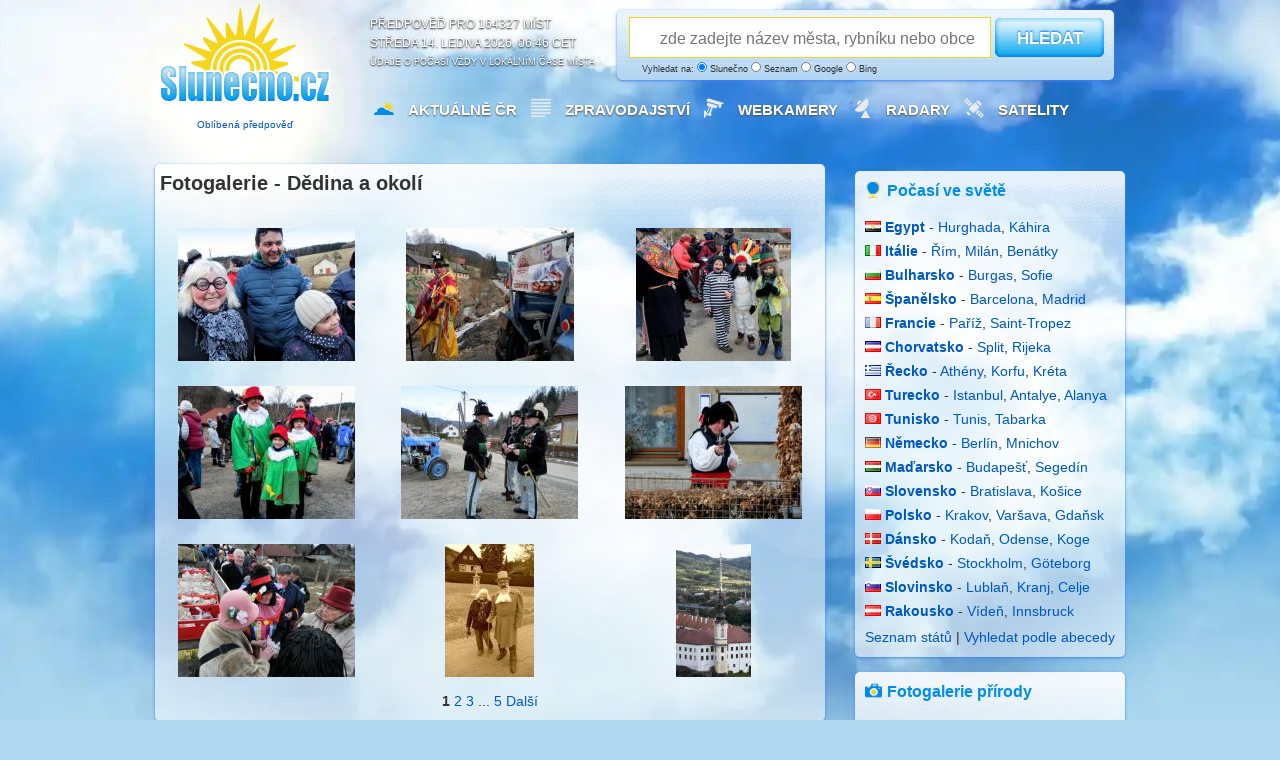

--- FILE ---
content_type: text/html; charset=UTF-8
request_url: https://www.slunecno.cz/fotogalerie/dedina-a-okoli-22
body_size: 8305
content:
<!DOCTYPE html>
<html xmlns="http://www.w3.org/1999/xhtml" lang="cs">
<head><script>(function(w,i,g){w[g]=w[g]||[];if(typeof w[g].push=='function')w[g].push(i)})
(window,'GTM-N5KQWKJK','google_tags_first_party');</script><script>(function(w,d,s,l){w[l]=w[l]||[];(function(){w[l].push(arguments);})('set', 'developer_id.dY2E1Nz', true);
		var f=d.getElementsByTagName(s)[0],
		j=d.createElement(s);j.async=true;j.src='/evaluatevisitors/';
		f.parentNode.insertBefore(j,f);
		})(window,document,'script','dataLayer');</script>
<meta charset="utf-8">
<title>Fotogalerie - Dědina a okolí ️</title>
<meta name="author" content="Evaluate Dynamics s.r.o." />
<script type="text/javascript">
  window.dataLayer = window.dataLayer || [];
  window['gtag_enable_tcf_support'] = true;
  dataLayer.push({'publisherProvidedId': ''});
  dataLayer.push({'event': 'Pageview', 'page_title': 'Fotogalerie - Dědina a okolí ️', 'page_location': 'https://www.slunecno.cz/fotogalerie/dedina-a-okoli-22', 'page_url': 'https://www.slunecno.cz/fotogalerie/dedina-a-okoli-22'});
  function gtag(){dataLayer.push(arguments);}
  gtag('set', 'anonymize_ip', true);
  gtag('consent', 'default', {'ad_storage': 'denied', 'ad_user_data': 'denied', 'ad_personalization': 'denied', 'analytics_storage': 'denied', 'wait_for_update': 2000});
  gtag('config', 'G-NT8088NR9M', {'server_container_url': 'https://www.slunecno.cz/evaluatevisitors'});
</script>
<script async src="https://pagead2.googlesyndication.com/pagead/js/adsbygoogle.js?client=ca-pub-0990005234762043" crossorigin="anonymous"></script>
<script async src="https://securepubads.g.doubleclick.net/tag/js/gpt.js" crossorigin="anonymous"></script>
<script>
  window.googletag = window.googletag || {cmd: []};
  window['gtag_enable_tcf_support'] = true;
  googletag.cmd.push(function() {
	googletag.defineSlot('/6725243/danish-930-180', [[960, 90], [1, 1], [950, 90], [970, 210], [728, 100], [930, 180], [750, 100], [970, 250], [950, 200], [970, 90], [728, 90], [750, 200]], 'div-gpt-ad-1767457358865-0').addService(googletag.pubads());
    googletag.pubads().enableSingleRequest();
    googletag.enableServices();
  });
</script>
<meta name="robots" content="index, follow" />
<meta name="description" content="Aktuální počasí . Spolehlivá hodinová předpověď nebo dlouhodobý výhled na 30 dní. Teplota, úhrn srážek, oblačnost, rychlost a směr větru." />
<meta name="og:title" content="Fotogalerie - Dědina a okolí ️od Slunecno.cz" />
<meta name="og:description" content="Na webu Slunečno najdete aktuální počasí pro místo . Spolehlivá hodinová předpověď nebo dlouhodobý výhled na zítra nebo na měsíc. Lunární kalendář, teplota, úhrn srážek, oblačnost, rychlost a směr větru." />
<meta name="msapplication-TileImage" content="/ms-icon-144x144.png" />
<meta name="viewport" content="width=device-width, initial-scale=1.0" />
<link rel="alternate" media="only screen and (max-width: 1023px)" href="https://m.slunecno.cz/?idmista=22" />
<link rel="alternate" hreflang="en" href="https://www.weathersunshine.com/" />	 
<link rel="alternate" hreflang="cs" href="https://www.slunecno.cz/fotogalerie/dedina-a-okoli-22" />
<link rel="manifest" href="/manifest.json" />
<link rel="stylesheet" href="/stylovani547.css" />
<link rel="icon" type="image/x-icon" href="/favicon.ico" />
<link rel="icon" type="image/png" sizes="96x96" href="/favicon-96x96.png">
<link rel="icon" type="image/png" sizes="32x32" href="/favicon-32x32.png">
<link rel="icon" type="image/png" sizes="16x16" href="/favicon-16x16.png">
<link rel="apple-touch-icon" sizes="57x57" href="/apple-icon-57x57.png">
<link rel="apple-touch-icon" sizes="60x60" href="/apple-icon-60x60.png">
<link rel="apple-touch-icon" sizes="72x72" href="/apple-icon-72x72.png">
<link rel="apple-touch-icon" sizes="76x76" href="/apple-icon-76x76.png">
<link rel="apple-touch-icon" sizes="114x114" href="/apple-icon-114x114.png">
<link rel="apple-touch-icon" sizes="120x120" href="/apple-icon-120x120.png">
<link rel="apple-touch-icon" sizes="144x144" href="/apple-icon-144x144.png">
<link rel="apple-touch-icon" sizes="152x152" href="/apple-icon-152x152.png">
<link rel="apple-touch-icon" sizes="180x180" href="/apple-icon-180x180.png">
<link rel="icon" type="image/png" sizes="192x192"  href="/android-icon-192x192.png">
<link rel="icon" type="image/png" sizes="96x96"  href="/android-icon-96x96.png">
<link rel="icon" type="image/png" sizes="48x48"  href="/android-icon-48x48.png">
<link rel="icon" type="image/png" sizes="36x36"  href="/android-icon-36x36.png">
<link rel="msapplication-square310x310logo" type="image/png" sizes="310x310"  href="/ms-icon-310x310.png">
<link rel="msapplication-square150x150logo" type="image/png" sizes="150x150"  href="/ms-icon-150x150.png">
<link rel="msapplication-square70x70logo" type="image/png" sizes="70x70"  href="/ms-icon-70x70.png">
<script type="module" src="/js/last/jquery.min.js" fetchpriority="low"></script>
<script type="module" src="/js/autocomplete.config.js" fetchpriority="low"></script>
<script>(function(w,d,s,l,i){w[l]=w[l]||[];w[l].push({'gtm.start':
new Date().getTime(),event:'gtm.js'});var f=d.getElementsByTagName(s)[0],
j=d.createElement(s),dl=l!='dataLayer'?'&l='+l:'';j.async=true;j.src=
'https://www.slunecno.cz/evaluatevisitors/gtm.js?id='+i+dl;f.parentNode.insertBefore(j,f);
})(window,document,'script','dataLayer','GTM-N5KQWKJK');</script>
</head>
<body>
<noscript><iframe src="https://www.googletagmanager.com/ns.html?id=GTM-N5KQWKJK"
height="0" width="0" style="display:none;visibility:hidden"></iframe></noscript>
<div id="container">
<div id="header">
<a href="https://www.slunecno.cz/" class="homelink" title="Počasí Slunecno.cz: Spolehlivá předpověď pro ČR a celý svět, online od roku 2010">
<div class="logo google-anno-skip"><p style="padding-top:112px;font-size:10px;text-align: center;" >
Oblíbená předpověď
</p>
</div>
</a>
<div class="perex google-anno-skip">Předpověď pro 164327 míst<br />
středa 14. ledna 2026, 06:46 CET<div class="reklama google-anno-skip">Údaje o počasí vždy v lokálním čase místa</div>
</div>
<div class="search-form white google-anno-skip">
<form id="searchform" action="/mista" method="get">
<p>
<script type="text/javascript" src="/js/label-search.js"></script>
<input type="text" id="searchfield" name="s" placeholder="zde zadejte název města, rybníku nebo obce" />
<button type="submit" id="searchbutton">HLEDAT</button>
<span class="reklama" style="margin-left:20px">
Vyhledat na:
  <label for="searchslunecno"><input type="radio" id="searchslunecno" name="searchtype" value="slunecno" checked style="width:10px;height:10px;" /> Slunečno</label>
  <label for="searchseznam"><input type="radio" id="searchseznam" name="searchtype" value="seznam" style="width:10px;height:10px;" /> Seznam</label>
  <label for="searchgoogle"><input type="radio" id="searchgoogle" name="searchtype" value="google" style="width:10px;height:10px;" /> Google</label>
  <label for="searchbing"><input type="radio" id="searchbing" name="searchtype" value="bing" style="width:10px;height:10px;" /> Bing</label>
</span>
</p>
</form>
</div>
<div class="menu google-anno-skip">
<ul class="hlavninabidka" style="margin-left:20px">
<li><img src="/images/pocasiico.png" alt="Počasí Slunečno" class="menuicon" /><a href="https://www.slunecno.cz/">Aktuálně ČR</a></li>
<li><img src="/images/zpravyico.webp" alt="Zprávy" class="menuicon" /><a href="https://www.slunecno.cz/clanky">Zpravodajství</a></li>
<li><img src="/images/kameryico.webp" alt="Webkamery v ČR" class="menuicon" /><a href="https://www.slunecno.cz/webkamery">Webkamery </a></li>
<li><img src="/images/radarcrico.webp" alt="Meteorologické radary" class="menuicon" /><a href="https://www.slunecno.cz/meteoradar">Radary</a></li>
<li><img src="/images/satelitico.webp" alt="Satelitní a družicové snímky" class="menuicon" /><a href="https://www.slunecno.cz/satelit">Satelity</a></li>
</ul>
</div>
</div>
<center>
<!-- /6725243/danish-930-180 -->
<div id='div-gpt-ad-1767457358865-0' style='min-width: 1px; min-height: 1px;'>
  <script>
    googletag.cmd.push(function() { googletag.display('div-gpt-ad-1767457358865-0'); });
  </script>
</div>
<br />
</center>
<div class="leftColBig">
  
<span class="panel white">
        <h2>Fotogalerie - Dědina a okolí</h2>
                       <table class="fotogalerie">
            <tr><td><a id="foto_masopust-v-machove-2076" href="/images/fotky/58c5707a16cc9.jpg" target="_blank"><img src="/images/fotky/58c5707a16cc9_s.jpg" alt="Masopust v Machově" title="Masopust v Machově" /></a></td><td><a id="foto_masopust-v-machove-2075" href="/images/fotky/58c570397f2bd.jpg" target="_blank"><img src="/images/fotky/58c570397f2bd_s.jpg" alt="Masopust v Machově" title="Masopust v Machově" /></a></td><td><a id="foto_masopust-v-machove-2074" href="/images/fotky/58c5701042a49.jpg" target="_blank"><img src="/images/fotky/58c5701042a49_s.jpg" alt="Masopust v Machově" title="Masopust v Machově" /></a></td></tr><tr><td><a id="foto_masopust-v-machove-2073" href="/images/fotky/58c56fe1a1b22.jpg" target="_blank"><img src="/images/fotky/58c56fe1a1b22_s.jpg" alt="Masopust v Machově" title="Masopust v Machově" /></a></td><td><a id="foto_masopust-v-machove-2072" href="/images/fotky/58c56fa8784f3.jpg" target="_blank"><img src="/images/fotky/58c56fa8784f3_s.jpg" alt="Masopust v Machově" title="Masopust v Machově" /></a></td><td><a id="foto_masopust-v-machove-2071" href="/images/fotky/58c56f79c49f9.jpg" target="_blank"><img src="/images/fotky/58c56f79c49f9_s.jpg" alt="Masopust v Machově" title="Masopust v Machově" /></a></td></tr><tr><td><a id="foto_masopust-v-machove-2070" href="/images/fotky/58c56f5072534.jpg" target="_blank"><img src="/images/fotky/58c56f5072534_s.jpg" alt="Masopust v Machově" title="Masopust v Machově" /></a></td><td><a id="foto_masopust-v-machove-2069" href="/images/fotky/58c56f1030a77.jpg" target="_blank"><img src="/images/fotky/58c56f1030a77_s.jpg" alt="Masopust v Machově" title="Masopust v Machově" /></a></td><td><a id="foto_z-pastyrske-steny-1941" href="/images/fotky/5826202663bc2.jpg" target="_blank"><img src="/images/fotky/5826202663bc2_s.jpg" alt="z Pastýřské stěny" title="z Pastýřské stěny" /></a></td></tr>        </table>
        <div style="text-align: center;"><span style="font-weight: bold;">1</span>&nbsp;<a href="/fotogalerie/dedina-a-okoli-22?str=2">2</a>&nbsp;<a href="/fotogalerie/dedina-a-okoli-22?str=3">3</a>&nbsp;...&nbsp;<a href="/fotogalerie/dedina-a-okoli-22?str=5">5</a>&nbsp;<a href="/fotogalerie/dedina-a-okoli-22?str=2">Další</a></div>    </span>
<script type="text/javascript">
$(document).ready(function() {
    $('a[id^=foto_]').click(function() {
        var id=$(this).attr('id').split('_');
        window.location='/fotogalerie/dedina-a-okoli-22/foto#'+id[1];
        return false;
    });
});
</script>
<span class="panel white">
<center>
<!-- Slunecno.cz Uprostred -->
<ins class="adsbygoogle"
     style="display:block"
     data-ad-client="ca-pub-0990005234762043"
	 data-ad-host="ca-host-0990005234762043"
     data-ad-slot="2619650019"
     data-ad-format="auto"
     data-full-width-responsive="true"></ins>
<script>
     (adsbygoogle = window.adsbygoogle || []).push({});
</script>
</center>
</span>    <div class="panel white">
        <div class="add-photo">
<a href="/fotogalerie/pridat ">Přidejte vlastní fotografii počasí</a>
       </div>
    </div>
    <div class="panel white">
        <div class="grid">
            <h1>Fotogalerie</h1>
                
        <ul id="seznam-odkazu">
        <li><a href="/fotogalerie/blesky-1/">Blesky</a></li><li><a href="/fotogalerie/chalupy-23/">Chalupy</a></li><li><a href="/fotogalerie/co-priroda-nedokaze-30/">Co příroda (ne)dokáže</a></li><li><a href="/fotogalerie/dedina-a-okoli-22/">Dědina a okolí</a></li><li><a href="/fotogalerie/dest-2/">Déšť</a></li><li><a href="/fotogalerie/deti-49/">Děti</a></li><li><a href="/fotogalerie/duha-5/">Duha</a></li><li><a href="/fotogalerie/hory-19/">Hory</a></li><li><a href="/fotogalerie/houby-35/">Houby</a></li><li><a href="/fotogalerie/hradyzamky-pamatky-48/">Hrady,zámky-památky</a></li><li><a href="/fotogalerie/inverze-15/">Inverze</a></li><li><a href="/fotogalerie/jaro-12/">Jaro</a></li><li><a href="/fotogalerie/kocky-102/">Kočky</a></li><li><a href="/fotogalerie/kroupy-10/">Kroupy</a></li><li><a href="/fotogalerie/kvetiny-17/">Květiny</a></li><li><a href="/fotogalerie/lesy-25/">Lesy</a></li><li><a href="/fotogalerie/leto-8/">Léto</a></li><li><a href="/fotogalerie/mammata-39/">Mammata</a></li><li><a href="/fotogalerie/mesic-v-uplnku-34/">Měsíc v úplňku</a></li><li><a href="/fotogalerie/mlha-7/">Mlha</a></li><li><a href="/fotogalerie/more-44/">Moře</a></li><li><a href="/fotogalerie/motyli-101/">Motýli</a></li><li><a href="/fotogalerie/na-rybach-31/">Na rybách</a></li><li><a href="/fotogalerie/nocni-obloha-32/">Noční obloha</a></li><li><a href="/fotogalerie/oblaka-3/">Oblaka</a></li><li><a href="/fotogalerie/pocasi-33/">Počasí</a></li><li><a href="/fotogalerie/podzim-9/">Podzim</a></li><li><a href="/fotogalerie/pohled-do-dalky-27/">Pohled do dálky</a></li><li><a href="/fotogalerie/pohled-kolem-sebe-40/">Pohled kolem sebe</a></li><li><a href="/fotogalerie/pri-cekani-na-srnce-16/">Při čekání na srnce</a></li><li><a href="/fotogalerie/promeny-28/">Proměny</a></li><li><a href="/fotogalerie/ptactvo-50/">Ptactvo</a></li><li><a href="/fotogalerie/skaly-11/">Skály</a></li><li><a href="/fotogalerie/slunce-14/">Slunce</a></li><li><a href="/fotogalerie/technika-29/">Technika</a></li><li><a href="/fotogalerie/tornado-6/">Tornádo</a></li><li><a href="/fotogalerie/u-vody-je-nejlepsi-13/">U vody je nejlepší</a></li><li><a href="/fotogalerie/vychod-slunce-21/">Východ slunce</a></li><li><a href="/fotogalerie/zapady-slunce-18/">Západy slunce</a></li><li><a href="/fotogalerie/zasnezene-stromy-20/">Zasněžené stromy</a></li><li><a href="/fotogalerie/zima-4/">Zima</a></li><li><a href="/fotogalerie/zivly-43/">Živly</a></li><li><a href="/fotogalerie/zviratka-24/">Zvířátka</a></li>    </ul>
                <div class="clear"></div>
        </div>
    </div>

  
</div><div class="rightCol google-anno-skip" style="float: right !important;">
<div class="clanky white pocasi-svet google-anno-skip" style="margin-top:7px">
<div class="grid_3 google-anno-skip">
<img src="/images/pocasivesveteico.webp" alt="Počasí ve světě" class="boxikicon" /><h2>Počasí ve světě</h2>
<ul class="destinace-dlouha">
	<li><a href="https://www.slunecno.cz/pocasi-egypt" class="destinace"><img src="/images/flags/eg.webp" width="16" height="11" alt="Počasí Egypt" /><strong> Egypt</strong></a> - 
	<a href="https://www.slunecno.cz/mista/hurghada-2357">Hurghada</a>, <a href="https://www.slunecno.cz/mista/kahira-2323">Káhira</a></li>
	<li><a href="https://www.slunecno.cz/pocasi-italie"><img src="/images/flags/it.webp" width="16" height="11" alt="Počasí Itálie" /><strong> Itálie</strong></a> - 
	<a href="https://www.slunecno.cz/mista/rim-2264">Řím</a>, <a href="https://www.slunecno.cz/mista/milan-2318">Milán</a>, <a href="https://www.slunecno.cz/mista/benatky-2319">Benátky</a></li>
	<li><a href="https://www.slunecno.cz/pocasi-bulharsko"><img src="/images/flags/bg.webp" width="16" height="11" alt="Počasí Bulharsko" /><strong> Bulharsko</strong></a> - 
	<a href="https://www.slunecno.cz/mista/burgas-2312">Burgas</a>, <a href="https://www.slunecno.cz/mista/sofie-2256">Sofie</a></li>
	<li><a href="https://www.slunecno.cz/pocasi-spanelsko"><img src="/images/flags/es.webp" width="16" height="11" alt="Počasí Španělsko" /><strong> Španělsko</strong></a> - 
	<a href="https://www.slunecno.cz/mista/barcelona-2339">Barcelona</a>, <a href="https://www.slunecno.cz/mista/madrid-2289">Madrid</a></li>
	<li><a href="https://www.slunecno.cz/pocasi-francie"><img src="/images/flags/fr.webp" width="16" height="11" alt="Počasí Francie" /><strong> Francie</strong></a> - 
	<a href="https://www.slunecno.cz/mista/pariz-2261">Paříž</a>, <a href="https://www.slunecno.cz/mista/saint-tropez-2330">Saint-Tropez</a></li>
	<li><a href="https://www.slunecno.cz/pocasi-chorvatsko"><img src="/images/flags/cs.webp" width="16" height="11" alt="Počasí Chorvatsko" /><strong> Chorvatsko</strong></a> - 
	<a href="https://www.slunecno.cz/mista/split-2314">Split</a>, <a href="https://www.slunecno.cz/mista/rijeka-2327">Rijeka</a></li>
	<li><a href="https://www.slunecno.cz/pocasi-recko"><img src="/images/flags/gr.webp" width="16" height="11" alt="Počasí Řecko"  /><strong> Řecko</strong></a> - 
	<a href="https://www.slunecno.cz/mista/atheny-2284">Athény</a>, <a href="https://www.slunecno.cz/mista/korfu-2334">Korfu</a>, <a href="https://www.slunecno.cz/mista/kreta-2335">Kréta</a></li>
	<li><a href="https://www.slunecno.cz/pocasi-turecko"><img src="/images/flags/tr.webp" width="16" height="11"  alt="Počasí Turecko" /><strong> Turecko</strong></a> - 
	<a href="https://www.slunecno.cz/mista/istanbul-2350">Istanbul</a>, <a href="https://www.slunecno.cz/mista/antalye-2351">Antalye</a>, <a href="https://www.slunecno.cz/mista/alanya-2352">Alanya</a></li>
	<li><a href="https://www.slunecno.cz/pocasi-tunisko"><img src="/images/flags/tn.webp" width="16" height="11" alt="Počasí Tunisko" /><strong> Tunisko</strong></a> - 
	<a href="https://www.slunecno.cz/mista/tunis-2346">Tunis</a>, <a href="https://www.slunecno.cz/mista/tabarka-2348">Tabarka</a></li>
	<li><a href="https://www.slunecno.cz/pocasi-nemecko"><img src="/images/flags/de.webp" width="16" height="11"  alt="Počasí Německo" /><strong> Německo</strong></a> - 
	<a href="https://www.slunecno.cz/mista/berlin-2276">Berlín</a>, <a href="https://www.slunecno.cz/mista/mnichov-2360">Mnichov</a></li>
	<li><a href="https://www.slunecno.cz/pocasi-madarsko"><img src="/images/flags/hu.webp" width="16" height="11" alt="Počasí Maďarsko" /><strong> Maďarsko</strong></a> - 
	<a href="https://www.slunecno.cz/mista/budapest-2271">Budapešť</a>, <a href="https://www.slunecno.cz/mista/segedin-2369">Segedín</a></li>
	<li><a href="https://www.slunecno.cz/pocasi-slovensko"><img src="/images/flags/sk.webp" width="16" height="11" alt="Počasí Slovensko" /><strong> Slovensko</strong></a> - 
	<a href="https://www.slunecno.cz/mista/bratislava-164">Bratislava</a>, <a href="https://www.slunecno.cz/mista/kosice-254">Košice</a></li>
	<li><a href="https://www.slunecno.cz/pocasi-polsko"><img src="/images/flags/pl.webp" width="16" height="11" alt="Počasí Polsko" /><strong> Polsko</strong></a> - 
	<a href="https://www.slunecno.cz/mista/krakov-2380">Krakov</a>, <a href="https://www.slunecno.cz/mista/warszawa-2279">Varšava</a>, <a href="https://www.slunecno.cz/mista/gdansk-2382">Gdaňsk</a></li>              
	<li><a href="https://www.slunecno.cz/pocasi-dansko"><img src="/images/flags/dk.webp" width="16" height="11" alt="Počasí Dánsko" /><strong> Dánsko</strong></a> - 
	<a href="https://www.slunecno.cz/mista/kodan-2258">Kodaň</a>, <a href="https://www.slunecno.cz/mista/odense-2400">Odense</a>, <a href="https://www.slunecno.cz/mista/koge-2405">Koge</a></li>
	<li><a href="https://www.slunecno.cz/pocasi-svedsko"><img src="/images/flags/se.webp" width="16" height="11" alt="Počasí Švédsko" /><strong> Švédsko </strong></a> - 
	<a href="https://www.slunecno.cz/mista/stockholm-2290">Stockholm</a>, <a href="https://www.slunecno.cz/mista/goteborg-2411">Göteborg</a></li>
	<li><a href="https://www.slunecno.cz/pocasi-slovinsko"><img src="/images/flags/si.webp" width="16" height="11" alt="Počasí Slovinsko" /><strong> Slovinsko</strong></a> - 
	<a href="https://www.slunecno.cz/mista/lublan-2286">Lublaň</a>, <a href="https://www.slunecno.cz/mista/kranj-2413">Kranj</a>, <a href="https://www.slunecno.cz/mista/celje-2415">Celje</a></li>
	<li><a href="https://www.slunecno.cz/pocasi-rakousko"><img src="/images/flags/at.webp" width="16" height="11" alt="Počasí Rakousko" /><strong> Rakousko</strong></a> - 
	<a href="https://www.slunecno.cz/mista/viden-2281">Vídeň</a>, <a href="https://www.slunecno.cz/mista/innsbruck-2297">Innsbruck</a></li>
</ul>
<p style="margin-top:5px;"><a href="https://www.slunecno.cz/seznam-mist">Seznam států</a> | <a href="https://www.slunecno.cz/mista?h=A&sezn">Vyhledat podle abecedy</a></p>
</div>
</div>

<br /><br />
<div class="panel white google-anno-skip">
<div class="grid_3 google-anno-skip">
<img src="/images/fotogalerieico.webp" alt="Fotogalerie počasí" class="boxikicon" /><h2>Fotogalerie přírody</h2>
<table class="fotogalerie"><tr>
<td>
<a href="/fotogalerie">
<img style="max-width: 100px; max-height: 67px;" src="/images/fotky/51c0aef9d871e_s.jpg" alt="Fotogalerie" width="89px" height="67px" />
</a></td>

<td>
<a href="/fotogalerie">
<img style="max-width: 100px; max-height: 67px;" src="/images/fotky/51bdb756e19db_s.jpg" alt="Fotogalerie" width="89px" height="67px" />
</a></td>
</tr>
<tr>
<td>
<a href="/fotogalerie">
<img style="max-width: 100px; max-height: 67px;" src="/images/fotky/500403ff35c32_s.jpg" alt="Fotogalerie" width="89px" height="67px" />
</a></td>

<td>
<a href="/fotogalerie">
<img style="max-width: 100px; max-height: 67px;" src="/images/fotky/50fd75e30b965_s.jpg" alt="Fotogalerie" width="89px" height="67px" />
</a></td>
</tr>
</table>
<div class="dalsi-clanky"><a href="https://www.slunecno.cz/fotogalerie">Další fotografie</a> | <a href="https://www.slunecno.cz/fotogalerie/pridat">Přidat fotografii</a></div>
</div>
</div>
</div>
<div id="clanky" class="panel clanky44s white">
<h3>Tapety na pozadí do počítače</h3>
<br />
<div class="item">
<div class="img"><a href="https://www.slunecno.cz/clanky/fotogalerie-minnesota-2663"><img src="/images/clanky/6937039d3e16af68b4513055ecc858f7_210.jpg" alt="Článek" /></a></div><a href="https://www.slunecno.cz/clanky/fotogalerie-minnesota-2663">Fotogalerie Minnesota</a>
</div>
<div class="item">
<div class="img"><a href="https://www.slunecno.cz/clanky/fotogalerie-ohnostroje-2658"><img src="/images/clanky/3176566022cd728f8e4dcb3ad2b43f77_210.jpg" alt="Článek" /></a></div><a href="https://www.slunecno.cz/clanky/fotogalerie-ohnostroje-2658">Fotogalerie ohňostroje</a>
</div>
<div class="item">
<div class="img"><a href="https://www.slunecno.cz/clanky/fotogalerie-vanoce-2654"><img src="/images/clanky/fbddd347a83c6ab47e58dadf4b10790a_210.jpg" alt="Článek" /></a></div><a href="https://www.slunecno.cz/clanky/fotogalerie-vanoce-2654">Fotogalerie Vánoce</a>
</div>
<div class="item">
<div class="img"><a href="https://www.slunecno.cz/clanky/fotogalerie-oregon-2649"><img src="/images/clanky/0eb6e14acedf7abace08e568e6cb368f_210.jpg" alt="Článek" /></a></div><a href="https://www.slunecno.cz/clanky/fotogalerie-oregon-2649">Fotogalerie Oregon</a>
</div>
</div>


<div id="clanky" class="panel clanky44s white">
<h3>Zajímavosti</h3>
<br />
<div class="item">
<div class="img"><a href="https://www.slunecno.cz/clanky/nejvetsi-ledovec-sveta-se-rozlomil-2596"><img src="/images/clanky/328a77e007e0d9fb16fbd177fe4a32e9_210.jpg" alt="Článek" /></a></div><a href="https://www.slunecno.cz/clanky/nejvetsi-ledovec-sveta-se-rozlomil-2596">Největší ledovec světa se rozlomil</a>
</div>
<div class="item">
<div class="img"><a href="https://www.slunecno.cz/clanky/morning-glory-2294"><img src="/images/clanky/77213d6b7a3210251e5b6179a93a5df1_210.jpg" alt="Článek" /></a></div><a href="https://www.slunecno.cz/clanky/morning-glory-2294">Morning Glory</a>
</div>
<div class="item">
<div class="img"><a href="https://www.slunecno.cz/clanky/kulovy-blesk-2279"><img src="/images/clanky/e0108c66b8e96d2a7e0f72e50466ae31_210.jpg" alt="Článek" /></a></div><a href="https://www.slunecno.cz/clanky/kulovy-blesk-2279">Kulový blesk</a>
</div>
<div class="item">
<div class="img"><a href="https://www.slunecno.cz/clanky/pet-prirodnich-jevu-ktere-lze-zamenit-s-mystickymi-1631"><img src="/images/clanky/db7403e72dde8368d55f3fcc5234458e_210.jpg" alt="Článek" /></a></div><a href="https://www.slunecno.cz/clanky/pet-prirodnich-jevu-ktere-lze-zamenit-s-mystickymi-1631">Pět přírodních jevů, které lze zaměnit s mystickými</a>
</div>


</div>
<table style="background-color: #dbedf9;width:970px;margin-top: 10px !important;margin-left: 5px !important">
<tr>
<td align="center" width="408px">
<a href="https://www.slunecno.cz/install">
<img src="https://www.slunecno.cz/images/instalace-aplikace-windows.png" />
</a>
</td>
<td align="right" width="154px" style="padding-left:15px">
<img src="https://www.slunecno.cz/images/logoslunecno.png" width="115px" height="115px" />
</td>
<td align="center" width="408px">
<a href="https://www.facebook.com/predpoved.pocasi.slunecno.cz/" target="_blank">
<img src="https://www.slunecno.cz/images/navstivit-facebook-slunecno.png" />
</a>
</td>
</tr>
</table>
<div id="footer" class="panel white-zalozkydole google-anno-skip" style="margin-top: 20px !important; margin-bottom: 0px !important">
<div class="logo"><a href="https://www.slunecno.cz/" alt="Logo počasí Slunečno" title="Počasí Slunecno.cz" class="homelink"></a></div>
<div class="info">
<br />
<center>
<p>&copy; &trade; 2010 - 2026 <a href="https://www.slunecno.cz/dodavatele-obsahu" title="Dodavatelé obsahu a tvůrci webu">dodavatelé obsahu</a> 
+ <a href="mailto:info@evaluatedynamics.eu" title="Pošlete email vydavateli webu Slunečno">Evaluate Dynamics s.r.o.</a><br />
IČ 29286042, Suchohrdly u Miroslavi 145, 671 72 Miroslav<br />
ISSN 3029-7931 | <a href="https://creativecommons.org/licenses/by/4.0/deed.cs" title="Licenční podmínky pro reprodukci/citaci obsahu webu Slunecno.cz" >CC BY 4.0</a> | 
<a href="https://www.slunecno.cz/rss.php" title="Aktuální články z webu Slunecno.cz přímo do Vašeho RSS Agregátoru">RSS</a> | 
<a href="https://www.slunecno.cz/kontakt" title="Kontaktní údaje na vydavatele webu Slunecno.cz">Impressum</a> | 
<a href="https://www.toplist.cz" id="toplistcz1838789" title="TOPlist"><noscript><img src="https://toplist.cz/count.asp?id=1838789&logo=s&njs=1" border="0"
alt="TOPlist" width="14" height="14"/></noscript><script language="JavaScript" n:syntax="off">
(function(d,e,s) {d.getElementById('toplistcz1838789').innerHTML='<img src="https://toplist.cz/count.asp?id=1838789&logo=s&http='+
e(d.referrer)+'&t='+e(d.title)+'&l='+e(d.URL)+'&wi='+e(s.width)+'&he='+e(s.height)+'&cd='+
e(s.colorDepth)+'" width="14" height="14" border="0" alt="TOPlist" />';
}(document,encodeURIComponent,window.screen))
</script></a>
<br />
<a href="https://www.slunecno.cz/reklama/" title="Stručně o reklamě na tomto webu">Reklama</a> | 
<a href="https://www.slunecno.cz/clanky/ochrana-soukromi-a-osobnich-udaju-uzivatelu-webu-slunecnocz-1954" rel="noopener" 
title="Pojednání o našem způsobu ochrany soukromí a osobních údajů uživatelů webu Slunečno (poslední aktualizace 9.Prosince 2022)">ePrivacy</a> | 
<a href="https://www.slunecno.cz/clanky/vseobecne-podminky-pouziti-101" title="Všeobecné podmínky použití webu Slunecno.cz (poslední aktualizace 1.Května 2024)">Podmínky použití</a> | 
<a href="https://policies.google.com/terms?hl=cs" target="_blank" title="Smluvní podmínky vztahující se k technologiím poskytovaných skupinou Google">Smluvní podmínky</a>
<br />
<a href="javascript:googlefc.callbackQueue.push(googlefc.showRevocationMessage)" 
title="Revokace souhlasu s uložením souborům cookie a/nebo nastavení přístupu/sdílení souborů v tomto zařízení">Nastavení ochrany soukromí a souborů cookie</a> | 
<a href="https://myactivity.google.com/myactivity" title="Umožňuje prohlížet nebo smazat uživatelská data">Moje aktivita</a>
</center>
</div>
<div class="pocasi-na-web google-anno-skip">
<center>
<h5><a href="https://www.slunecno.cz/pocasi-na-web" title="Předpověď Slunecno.cz přímo pro vaše město/čtvrť/obec/rybník/zájem je možné bezplatně a jednoduše vložit jako obrázek 
s odkazem umístěný kdekoliv na webové stránce, v obsahu emailu nebo na intranetu bez nutnosti registrace. 
Nepodléhá GDPR. Denně aktualizované. Možnost konfigurace nebo stylu na míru. Přístupné přes protokoly https i http." 
style="padding-top:7px;float:center">Přidejte si předpověď na Váš web</a></h5>
</center>
</div>
</div>
<div id="footer" class="panel google-anno-skip" style="margin-top: 0px !important; margin-bottom: 0px !important;background:url(https://www.slunecno.cz/images/travnik_zima2.webp) bottom center repeat-x #b0d8f1">
<table style="width:970px;padding-left:10px;">
<tr>
<td align="left" width="245px" style="padding-top:25px">
<a href="https://www.weathersunshine.com/forecast/dedina-a-okoli-22" target="_blank">
<img src="https://www.weathersunshine.com/favicon-32x32.png" target="_parent" width="16" height="16" style="background-color:#0590ea" alt="Weather " 
		 title="Open this webpage in same window as another website at the English language" /> Weather </a>
</td>
<td align="center" width="505px">
<div class="search-form2 white vycentrovat google-anno-skip">
<form id="searchform2" action="/mista" method="get">
<p>
<script src="/js/label-search2.js"></script>
<label-search2 for="searchfield2"></label-search2>
<input type="text" id="searchfield2" name="s" placeholder="zde najdete aktuální počasí + předpověď" autocomplete="off" />
<button type="submit" id="searchbutton">HLEDAT</button>
<span class="reklama" style="margin-left:20px">
Vyhledat na:
  <label for="searchslunecno2"><input type="radio" id="searchslunecno2" name="searchtype" value="slunecno" checked style="width:10px;height:10px;"> Slunečno   </label>
  <label for="searchseznam2"><input type="radio" id="searchseznam2" name="searchtype" value="seznam" style="width:10px;height:10px;"> Seznam   </label>
  <label for="searchgoogle2"><input type="radio" id="searchgoogle2" name="searchtype" value="google" style="width:10px;height:10px;"> Google   </label>
  <label for="searchbing2"><input type="radio" id="searchbing2" name="searchtype" value="bing" style="width:10px;height:10px;"> Bing</label>
</span>
</p>
</form>
</div>
</td>
<td align="right" width="210px" style="padding-left:100px;padding-top:25px">
<script src="https://pocitadlolibise.seznam.cz/pocitadlolibise.js" async></script>
<seznam-pocitadlolibise entity="https://www.slunecno.cz/fotogalerie/dedina-a-okoli-22"></seznam-pocitadlolibise>
</td>
</tr>
</table>
</div>
</div>
<script>
(function() {
    const storageKey = "cmp_yearly_check_2025";
    const oneYearInMs = 365 * 24 * 60 * 60 * 1000;
    const now = new Date().getTime();

    // Pomocná funkce pro zjištění, zda má uživatel už nějaký souhlas u Googlu
    function hasGoogleConsent() {
        // Google ukládá souhlas do cookies začínajících na 'FCCDCF' nebo 'cache-...'
        return document.cookie.includes("FCCDCF") || document.cookie.includes("google_adsense_settings");
    }

    function triggerGoogleCMP() {
        if (window.googlefc && typeof window.googlefc.showRevocationMessage === 'function') {
            console.log("Vynucuji obnovu souhlasu (roční interval)...");
            window.googlefc.showRevocationMessage();
            localStorage.setItem(storageKey, now.toString());
        }
    }

    const lastSeen = localStorage.getItem(storageKey);

    // LOGIKA:
    // 1. Pokud nemá žádnou Google cookie, neděláme nic (Google vyhodí okno sám automaticky).
    // 2. Pokud Google cookie má, ale naše localStorage je prázdná nebo stará, vynutíme okno.
    if (hasGoogleConsent()) {
        if (!lastSeen || (now - parseInt(lastSeen)) > oneYearInMs) {
            if (document.readyState === 'complete') {
                setTimeout(triggerGoogleCMP, 2000);
            } else {
                window.addEventListener('load', () => setTimeout(triggerGoogleCMP, 2000));
            }
        }
    } else {
        console.log("Nový uživatel bez cookies - ponechávám zobrazení na automatice Googlu.");
        // Pouze zapíšeme dnešní datum, aby se mu naše vynucení nespustilo hned při dalším kliknutí
        if (!lastSeen) localStorage.setItem(storageKey, now.toString());
    }
})();
</script>
<script>
 if ('serviceWorker' in navigator) {
    
    navigator.serviceWorker.register('/service-worker.js')
      .then(function(reg){
        
     }).catch(function(err) {
        
    });
 }
</script>
</body>
</html>

--- FILE ---
content_type: text/html; charset=utf-8
request_url: https://www.google.com/recaptcha/api2/aframe
body_size: 268
content:
<!DOCTYPE HTML><html><head><meta http-equiv="content-type" content="text/html; charset=UTF-8"></head><body><script nonce="eg2xHAsHlxzT4yMWRAuRQA">/** Anti-fraud and anti-abuse applications only. See google.com/recaptcha */ try{var clients={'sodar':'https://pagead2.googlesyndication.com/pagead/sodar?'};window.addEventListener("message",function(a){try{if(a.source===window.parent){var b=JSON.parse(a.data);var c=clients[b['id']];if(c){var d=document.createElement('img');d.src=c+b['params']+'&rc='+(localStorage.getItem("rc::a")?sessionStorage.getItem("rc::b"):"");window.document.body.appendChild(d);sessionStorage.setItem("rc::e",parseInt(sessionStorage.getItem("rc::e")||0)+1);localStorage.setItem("rc::h",'1768369628425');}}}catch(b){}});window.parent.postMessage("_grecaptcha_ready", "*");}catch(b){}</script></body></html>